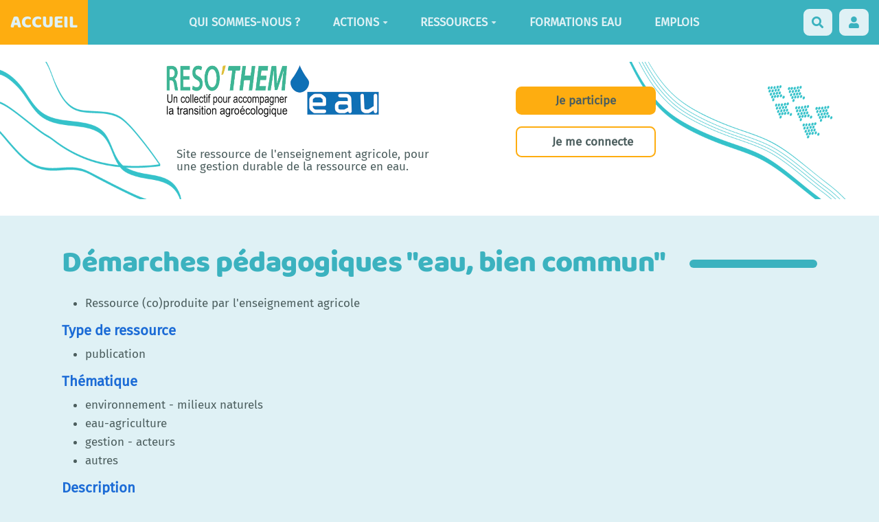

--- FILE ---
content_type: text/html; charset=UTF-8
request_url: https://reseau-eau.educagri.fr/?DemarchesPedagogiquesEauBienCommun
body_size: 13906
content:
<!doctype html>
<!--[if lt IE 7]> <html class="no-js lt-ie9 lt-ie8 lt-ie7" lang="fr"> <![endif]-->
<!--[if IE 7]>    <html class="no-js lt-ie9 lt-ie8" lang="fr"> <![endif]-->
<!--[if IE 8]>    <html class="no-js lt-ie9" lang="fr"> <![endif]-->
<!--[if gt IE 8]><!--> <html class="no-js" lang="fr"> <!--<![endif]-->
<head>
  <!-- HTML Metas -->
  <meta charset="UTF-8">
  <link rel="canonical" href="https://reseau-eau.educagri.fr/?DemarchesPedagogiquesEauBienCommun">

  <!-- opengraph -->
  <meta property="og:site_name" content="ReseauEau" />
  <meta property="og:title" content="Démarches pédagogiques "eau, bien commun"" />
  <meta property="og:description" content="Mieux comprendre le concept de ressource commune à partir de l'exemple de l'eau : quelles démarches en formations générales, technologiques et professionnelles ? Q-Sort et poster réalisé par les EPLEFPA de Perpignan-Roussillon et de Bourg-en-Bresse" />
  <meta property="og:type" content="article" />
  <meta property="og:url" content="https://reseau-eau.educagri.fr/?DemarchesPedagogiquesEauBienCommun" />

  <meta name="keywords" content="" />
  <meta name="description" content="" />
  <meta name="viewport" content="width=device-width" />

  <!-- Title of the page -->
  <title>ReseauEau : Démarches pédagogiques &quot;eau, bien commun&quot;</title>

    <link rel="icon" type="image/png" href="custom/themes/margot/images/favicon.png" />
      
    <link rel="stylesheet" href="https://reseau-eau.educagri.fr/styles/vendor/bootstrap/css/bootstrap.min.css?v=4.5.5" >
        
    <link rel="stylesheet" href="https://reseau-eau.educagri.fr/styles/yeswiki-base.css?v=4.5.5" >
        
    <link rel="stylesheet" href="https://reseau-eau.educagri.fr/custom/themes/margot/styles/margot.css?v=4.5.5" >
        
    <link rel="stylesheet" href="https://reseau-eau.educagri.fr/custom/css-presets/custom-ReseauEau-ok.css?v=4.5.5" >
        
    <link rel="stylesheet" href="https://reseau-eau.educagri.fr/styles/vendor/fontawesome/css/all.min.css?v=4.5.5" >
    
    
    <link rel="stylesheet" href="https://reseau-eau.educagri.fr/tools/tags/presentation/styles/tags.css?v=4.5.5" >
        
    <link rel="stylesheet" href="https://reseau-eau.educagri.fr/tools/bazar/presentation/styles/bazar.css?v=4.5.5" >
        
    <link rel="stylesheet" href="https://reseau-eau.educagri.fr/tools/attach/presentation/styles/attach.css?v=4.5.5" >
        <link rel="stylesheet" href="https://reseau-eau.educagri.fr/?PageCss/css" />
  
  <!-- RSS links -->
  <link rel="alternate" type="application/rss+xml" title="Flux RSS des dernières pages modifiées" href="https://reseau-eau.educagri.fr/?DerniersChangementsRSS/xml" />
  <link rel="alternate" type="application/rss+xml" title="Flux RSS de toutes les fiches" href="https://reseau-eau.educagri.fr/?DemarchesPedagogiquesEauBienCommun/rss">
  <link rel="alternate" type="application/rss+xml" title="Ressources" href="https://reseau-eau.educagri.fr/?DemarchesPedagogiquesEauBienCommun/rss&amp;id=25">
  <link rel="alternate" type="application/rss+xml" title="A noter" href="https://reseau-eau.educagri.fr/?DemarchesPedagogiquesEauBienCommun/rss&amp;id=30">
  <link rel="alternate" type="application/rss+xml" title="Agenda" href="https://reseau-eau.educagri.fr/?DemarchesPedagogiquesEauBienCommun/rss&amp;id=2">
  <link rel="alternate" type="application/rss+xml" title="Aquaculture" href="https://reseau-eau.educagri.fr/?DemarchesPedagogiquesEauBienCommun/rss&amp;id=29">
  <link rel="alternate" type="application/rss+xml" title="Blog-actu" href="https://reseau-eau.educagri.fr/?DemarchesPedagogiquesEauBienCommun/rss&amp;id=3">
  <link rel="alternate" type="application/rss+xml" title="Emplois-stages" href="https://reseau-eau.educagri.fr/?DemarchesPedagogiquesEauBienCommun/rss&amp;id=28">
  <link rel="alternate" type="application/rss+xml" title="Formations eau" href="https://reseau-eau.educagri.fr/?DemarchesPedagogiquesEauBienCommun/rss&amp;id=23">
  <link rel="alternate" type="application/rss+xml" title="Initiatives locales" href="https://reseau-eau.educagri.fr/?DemarchesPedagogiquesEauBienCommun/rss&amp;id=24">
  <link rel="alternate" type="application/rss+xml" title="Politique" href="https://reseau-eau.educagri.fr/?DemarchesPedagogiquesEauBienCommun/rss&amp;id=26">
  <link rel="alternate" type="application/rss+xml" title="Veille collaborative" href="https://reseau-eau.educagri.fr/?DemarchesPedagogiquesEauBienCommun/rss&amp;id=27">

</head>

<body >
  
  <div id="yw-container">
    
    <nav id="yw-topnav" class="navbar navbar-default fixable" role="navigation">
      <div class="container">
          <button class="btn btn-default btn-menu"><span class="fa fa-bars"></span></button>
          <div class="navbar-header">
            <a class="navbar-brand" href="https://reseau-eau.educagri.fr/?Accueil">
              <div class="include">
Accueil</div>

            </a>
          </div>
          
<div class="include include yw-topnav topnavpage links-container">
<ul class="nav navbar-nav">
<li> <a href="https://reseau-eau.educagri.fr/?ResEau" data-tag="ResEau" data-method="show" data-tracked="true">Qui sommes-nous ?</a></li>
<li class="dropdown"><a class="dropdown-toggle" data-toggle="dropdown" href="#">Actions<b class="caret"></b></a><ul class="dropdown-menu">
<li> <a href="https://reseau-eau.educagri.fr/?InitiativesLocales" data-tag="InitiativesLocales" data-method="show" data-tracked="true">Fiches-actions locales</a></li>
<li> <a href="https://www.dailymotion.com/eau-ea" class="new-window" title="Reportages terrain">Reportages terrain</a></li>
<li> <a href="https://reseau-eau.educagri.fr/?ConventionsAgences" data-tag="ConventionsAgences" data-method="show" data-tracked="true">Conventions Agences de l'eau</a></li>
<li> <a href="https://reseau-eau.educagri.fr/?Aquaculture" data-tag="Aquaculture" data-method="show" data-tracked="true">Aquaculture</a></li>
<li> <a href="https://reseau-eau.educagri.fr/?InterNational" data-tag="InterNational" data-method="show" data-tracked="true">International</a></li>
<li> <a href="https://reseau-eau.educagri.fr/?AutresActions" data-tag="AutresActions" data-method="show" data-tracked="true">Autres</a></li>
</ul>
</li>
<li class="dropdown"><a class="dropdown-toggle" data-toggle="dropdown" href="#">Ressources<b class="caret"></b></a><ul class="dropdown-menu">
<li> <a href="https://reseau-eau.educagri.fr/?RessourCes" data-tag="RessourCes" data-method="show" data-tracked="true">Scientiques et techniques</a></li>
<li> <a href="https://reseau-eau.educagri.fr/?RessoucesEA" data-tag="RessoucesEA" data-method="show" data-tracked="true">(Co)produites par l'enseignement agricole</a> </li>
<li> <a href="https://reseau-eau.educagri.fr/?LegislaTion" data-tag="LegislaTion" data-method="show" data-tracked="true">Politique de l'eau/l&eacute;gislation</a></li>
</ul>
</li>
<li> <a href="https://reseau-eau.educagri.fr/?FormaTions" data-tag="FormaTions" data-method="show" data-tracked="true">Formations eau</a> </li>
<li> <a href="https://reseau-eau.educagri.fr/?EmploiS" data-tag="EmploiS" data-method="show" data-tracked="true">Emplois</a></li>
</ul></div>



          <div class="include include yw-topnav-fast-access pull-right">
<a
  href="#search"
  class="btn btn-default navbar-btn"
  title="Rechercher"
>
  <span class="fa fa-search">
    <span class="sr-only"> Rechercher </span>
  </span>
</a>
<div id="search" class="hide">
  <button type="button" class="btn btn-default close-search">&times;</button>
  <form
    class="yeswiki-search-form navbar-search navbar-form form-search"
    method="get"
    action="https://reseau-eau.educagri.fr/?RechercheTexte/show"
    role="search"
  >
    <div class="form-group form-group-lg">
      <div class="input-group input-append">
        <input
          type="text"
          class="search-query form-control"
          placeholder="Rechercher …"
          value=""
          title="Rechercher dans YesWiki [alt-shift-C]"
          accesskey="C"
          tabindex="1"
          name="phrase"
        />
        <span class="input-group-btn">
          <button
            type="submit"
            class="btn btn-default btn-lg btn-search search-btn"
            title="Rechercher les pages comportant ce texte."
          >
            <i class="fa fa-search"></i>
          </button>
        </span>
      </div>
    </div>
    <input type="hidden" value="RechercheTexte" name="wiki" />
  </form>
  <!-- /.yeswiki-search-form -->
</div>

<div class="btn-group"> <!-- start of buttondropdown -->
  <button class="btn  btn-default dropdown-toggle" data-toggle="dropdown" aria-label="" title="">
    <i class="icon-user fa fa-user"></i>
  </button>

<ul class="dropdown-menu dropdown-menu-right" role="menu">
<li> 						    <a href="#LoginModal" role="button" class="btn-icon navbar-btn " data-toggle="modal" data-placement="bottom" _t('LOGIN_LOGIN') }}" data-tooltip="tooltip" aria-label="Se connecter">
        <i class="fa fa-user"></i><span class="login-text"> Se connecter</span>
    </a>
    <div class="modal fade" id="LoginModal" tabindex="-1" role="dialog" aria-labelledby="LoginModalLabel" aria-hidden="true">
        <div class="modal-dialog modal-sm">
            <div class="modal-content">
                <div class="modal-header">
                    <button type="button" class="close" data-dismiss="modal" aria-hidden="true">&times;</button>
                    <h3 id="LoginModalLabel">Se connecter</h3>
                </div>
                <div class="modal-body">
                    					<form class="login-form-modal" action="https://reseau-eau.educagri.fr/?DemarchesPedagogiquesEauBienCommun" method="post">
																												<div class="form-group">
									<label for="inputWikiName" class="control-label">Email ou nom d&#039;utilisateur.ice</label>
									<input id="inputWikiName" class="form-control" type="text" name="name" value="" required/>
								</div>
																						<div class="form-group">
									<label for="inputPassword" class="control-label">Mot de passe</label>
									<input id="inputPassword" class="form-control" name="password" type="password" required/>
								</div>
																															<small><a href="https://reseau-eau.educagri.fr/?MotDePassePerdu">Mot de passe perdu ?</a></small>
																						<div class="checkbox">
								<label>
									<input type="checkbox" id="remember-default" name="remember" value="1"> 
									<span>Se souvenir de moi</span>
								</label>
							</div>
							<button type="submit" class="btn btn-block  btn-primary">Se connecter</button>
															<input type="hidden" name="action" value="login" />
								<input type="hidden" name="incomingurl" value="https://reseau-eau.educagri.fr/?DemarchesPedagogiquesEauBienCommun" />
								<input type="hidden" name="userpage" value="https://reseau-eau.educagri.fr/?DemarchesPedagogiquesEauBienCommun" />
																															<hr>									<a class="btn btn-block btn-default " href="https://reseau-eau.educagri.fr/?ParametresUtilisateur">S&#039;inscrire</a>
																										</form>
				
                </div>
            </div>
        </div><!-- /.modal-dialog -->
    </div> <!-- /#LoginModal-->
			</li>
<li class="divider"></li>
<li> </li>
<li> <a href="https://reseau-eau.educagri.fr/?AidE"><i class="fa fa-question"></i> Aide</a></li>
<li class="divider"></li>
<li> <a href="https://reseau-eau.educagri.fr/?GererSite"><i class="fa fa-wrench"></i> Gestion du site</a></li>
<li> <a href="https://reseau-eau.educagri.fr/?TableauDeBord"><i class="fa fa-tachometer-alt"></i> Tableau de bord</a></li>
<li> <a href="https://reseau-eau.educagri.fr/?BazaR"><i class="fa fa-briefcase"></i> Base de donn&eacute;es</a></li>
</ul>


</div> <!-- end of buttondropdown --></div>

        </div>
    </nav>

    <header id="yw-header">
      <div class="navbar-header">
        <a class="navbar-brand" href="https://reseau-eau.educagri.fr/?Accueil">
          <div class="include">
Accueil</div>

        </a>
      </div>
      <div class="include include yw-headerpage">
<!-- start of section -->
    <section class="background-image pattern- black  cover" data-file="RES-EAU-bandeauhaut.png" style="background-color:white; background-image:url(files/PageHeader_RES-EAU-bandeauhaut_20211013125925_20211013125942.png);">
<div class="container">

<div class="row-fluid row"> <!-- start of grid -->

<div class="span6 col-md-6 "> <!-- start of col -->

<br />
<div><figure class="attached_file" ><img loading="lazy" class="img-responsive" src="https://reseau-eau.educagri.fr/files/PageHeader_logo_res-eau80_20211013134248_20211013134256.png" alt="R&eacute;seau Biodiversit&eacute;" width="315" height="80" /></figure></div>
<br />
<h5>Site ressource de l'enseignement agricole,
pour une gestion durable de la ressource en eau.</h5>
<br />

</div> <!-- end of col -->

<div class="span6 col-md-6 "> <!-- start of col -->

<br />
<a href="https://reseau-eau.educagri.fr/?AccueilContributeur" class="btn-secondary-1 pull-right btn">Je participe</a>
<br />
<a href="https://reseau-eau.educagri.fr/?PageLogin" class="btn-info pull-right btn">Je me connecte</a>
<br />

</div> <!-- end of col -->


</div> <!-- end of grid -->

<br />

</div>
</section> <!-- end of section --></div>

    </header>
    
    <div id="yw-main" role="main" >
      <div class="yw-main-content alone">
        <div class="page">
<div class="BAZ_cadre_fiche id25">
    <h1 class="BAZ_fiche_titre">Démarches pédagogiques "eau, bien commun"</h1>
<div class="BAZ_rubrique field-checkbox" data-id="checkboxListeProductioneacheckbox_production_ea">
    <span class="BAZ_label"></span>
        	<span class="BAZ_texte">
		<ul>
							<li>Ressource (co)produite par l'enseignement agricole</li>
					</ul>
	</span>
</div><div class="BAZ_rubrique field-checkbox" data-id="checkboxListeTypeDeRessource">
    <span class="BAZ_label">Type de ressource</span>
        	<span class="BAZ_texte">
		<ul>
							<li>publication</li>
					</ul>
	</span>
</div><div class="BAZ_rubrique field-checkbox" data-id="checkboxListeThemesEau">
    <span class="BAZ_label">Thématique</span>
        	<span class="BAZ_texte">
		<ul>
							<li>environnement - milieux naturels</li>
							<li>eau-agriculture</li>
							<li>gestion - acteurs</li>
							<li>autres</li>
					</ul>
	</span>
</div><div class="BAZ_rubrique field-textelong" data-id="bf_description">
    <span class="BAZ_label">Description</span>
                <span class="BAZ_texte">
            Mieux comprendre le concept de ressource commune à partir de l'exemple de l'eau :<br />
quelles démarches en formations générales, technologiques et professionnelles ?<br />
Q-Sort et poster réalisé par les EPLEFPA de Perpignan-Roussillon et de Bourg-en-Bresse        </span>
    </div><div class="BAZ_rubrique field-fichier" data-id="fichierfichierressource1">
    <span class="BAZ_label">Fichier : DemarchesPedagogiquesEauBienCommun_fichierRessource1_qsort_eau_rivesaltes.pdf</span>
                <span class="BAZ_texte">
                <a class="btn btn-primary" 
            href="https://reseau-eau.educagri.fr/files/DemarchesPedagogiquesEauBienCommun_fichierRessource1_qsort_eau_rivesaltes.pdf" 
            title="Télécharger le fichier DemarchesPedagogiquesEauBienCommun_fichierRessource1_qsort_eau_rivesaltes.pdf" 
            data-toggle="tooltip" 
            data-placement="right"
            download=DemarchesPedagogiquesEauBienCommun_fichierRessource1_qsort_eau_rivesaltes.pdf>
        Télécharger
    </a>
        </span>
    </div><div class="BAZ_rubrique field-fichier" data-id="fichierfichierressource2">
    <span class="BAZ_label">Fichier : DemarchesPedagogiquesEauBienCommun_fichierRessource2_poster_perpignanbourg.pdf</span>
                <span class="BAZ_texte">
                <a class="btn btn-primary" 
            href="https://reseau-eau.educagri.fr/files/DemarchesPedagogiquesEauBienCommun_fichierRessource2_poster_perpignanbourg.pdf" 
            title="Télécharger le fichier DemarchesPedagogiquesEauBienCommun_fichierRessource2_poster_perpignanbourg.pdf" 
            data-toggle="tooltip" 
            data-placement="right"
            download=DemarchesPedagogiquesEauBienCommun_fichierRessource2_poster_perpignanbourg.pdf>
        Télécharger
    </a>
        </span>
    </div>
      <div class="clearfix"></div>
    <div class="BAZ_fiche_info">
      
      <div class="BAZ_actions_fiche">
                                                                </div>
      
    </div>
  </div>
<hr class="hr_clear" />
</div>


  
      </div> 
    </div>

    

    <footer id="yw-footer">
      <div id="footer-projet">
      <div class="container">
        <div class="include include footerpage">
<div class="row-fluid row"> <!-- start of grid -->

<div class="span4 col-md-4 "> <!-- start of col -->

<br />
<a href="https://adt.educagri.fr/acteurs-et-dispositifs/acteurs/resothem-bdapi"><figure class="attached_file center logo_resothem" ><img loading="lazy" class="img-responsive" src="https://reseau-eau.educagri.fr/files/PageFooter_logo_resothem_eau_fondtranspt80_20211029123531_20211029140522.png" alt="image logo_resothem_eau_fondtranspt80.png (42.0kB)
Lien vers: https://adt.educagri.fr/acteurs-et-dispositifs/acteurs/resothem-bdapi" width="315" height="80" /></figure></a>

</div> <!-- end of col -->

<div class="span4 col-md-4 bulle-beige center"> <!-- start of col -->

<a href="https://reseau-eau.educagri.fr/?Resothem" data-tag="Resothem" data-method="show" data-tracked="true">Collectif Résothem</a><br />
<a href="https://reseau-eau.educagri.fr/?LienS" data-tag="LienS" data-method="show" data-tracked="true">Liens</a><br />
<a href="https://reseau-eau.educagri.fr/?Contact" data-tag="Contact" data-method="show" data-tracked="true">Contact</a><br />
<a href="https://reseau-eau.educagri.fr/?MentionsLegales" data-tag="MentionsLegales" data-method="show" data-tracked="true">Mentions légales</a><br />

</div> <!-- end of col -->

<div class="span4 col-md-4 "> <!-- start of col -->

<br />
<a href="http://creativecommons.org/licenses/by-sa/2.0/"><figure class="attached_file center" ><img loading="lazy" class="img-responsive" src="https://reseau-eau.educagri.fr/cache/PageFooter_PageFooter_creativecommons_20180928132343_20181009072239_vignette_140_97_20181009162609_20181009142632.jpg" alt="image PageFooter_creativecommons_20180928132343_20181009072239.jpg (6.5kB)
Lien vers: http://creativecommons.org/licenses/by-sa/2.0/" width="140" height="49" /></figure></a>

</div> <!-- end of col -->


</div> <!-- end of grid -->

<script type="text/javascript" src="//s7.addthis.com/js/300/addthis_widget.js#pubid=ra-5ac4c82940727add"></script>
<script type="text/javascript">
  var _gaq = _gaq || [];
  _gaq.push(['_setAccount', 'UA-26558069-1']);
  _gaq.push(['_trackPageview']);
  (function() {
    var ga = document.createElement('script'); ga.type = 'text/javascript'; ga.async = true;
    ga.src = ('https:' == document.location.protocol ? 'https://ssl' : 'http://www') + '.google-analytics.com/ga.js';
    var s = document.getElementsByTagName('script')[0]; s.parentNode.insertBefore(ga, s);
  })(); </script><br />
<!-- Matomo -->
<script>
  var _paq = window._paq = window._paq || [];
  /* tracker methods like "setCustomDimension" should be called before "trackPageView" */
  _paq.push(['trackPageView']);
  _paq.push(['enableLinkTracking']);
  (function() {
    var u="//fermewikisagro.fr/stats/";
    _paq.push(['setTrackerUrl', u+'matomo.php']);
    _paq.push(['setSiteId', '6']);
    var d=document, g=d.createElement('script'), s=d.getElementsByTagName('script')[0];
    g.async=true; g.src=u+'matomo.js'; s.parentNode.insertBefore(g,s);
  })();
</script>
<noscript><p><img src="//fermewikisagro.fr/stats/matomo.php?idsite=6&amp;rec=1" style="border:0;" alt=" " /></p></noscript>
<!-- End Matomo Code --></div>


      </div></div> <!-- /.container -->
      <div id="footer-partenaire">
      <div class="container">
        <div class="include include footerpartenaire">
<a href="https://agriculture.gouv.fr/"><figure class="attached_file left" ><img loading="lazy" class="img-responsive" src="https://reseau-eau.educagri.fr/cache/PageFooterPartenaire_msa_agrigouv_0_vignette_140_97_20220916145142_20220916145230.png" alt="Logo Minist&egrave;re de l&#039;agriculture et de la souverainet&eacute; alimentaire
Lien vers: https://agriculture.gouv.fr/" width="140" height="79" /></figure></a><a href="https://adt.educagri.fr/acteurs-et-dispositifs/acteurs/resothem-bdapi"><figure class="attached_file left" ><img loading="lazy" class="img-responsive" src="https://reseau-eau.educagri.fr/files/PageFooterPartenaire_logo_resothem_20211013124332_20211013124659.jpg" alt="Resothem
Lien vers: https://adt.educagri.fr/acteurs-et-dispositifs/acteurs/resothem-bdapi" width="113" height="50" /></figure></a><a href="https://www.montpellier-supagro.fr/florac"><figure class="attached_file right" ><img loading="lazy" class="img-responsive" src="https://reseau-eau.educagri.fr/files/PageFooterPartenaire_InstitutAgroMontpellier_RVB_20220916145142_20220916145247.png" alt="institut Agro
Lien vers: https://www.montpellier-supagro.fr/florac" width="139" height="40" /></figure></a><a href="https://www.laventureduvivant.fr"><figure class="attached_file right" ><img loading="lazy" class="img-responsive" src="https://reseau-eau.educagri.fr/files/PageFooterPartenaire_logo_aventure_50px_20211013124332_20211013124723.jpg" alt="aventure du vivant
Lien vers: https://www.laventureduvivant.fr" width="93" height="50" /></figure></a></div>


      </div></div> <!-- /.container -->
    </footer><!-- /#yw-footer -->
  </div> <!-- /#yw-container -->

  <script>
    var wiki = {
        ...((typeof wiki !== 'undefined') ? wiki : null),
        ...{"locale":"fr","timezone":"Europe\/Paris","baseUrl":"https:\/\/reseau-eau.educagri.fr\/?","pageTag":"DemarchesPedagogiquesEauBienCommun","isDebugEnabled":"false","antiCsrfToken":"349da99172fe36d47.MAdZJw4D8VTDZNpK8yoxDlk-NVMUGxIsGEl-3ByrfRg.dFU1YH57ghCgMLgjxVheT21pZgZfL0ocewUkly_fDXZWXW9sOUSAF4Ycgw"},
        ...{
            lang: {
                ...((typeof wiki !== 'undefined') ? (wiki.lang ?? null) : null),
                ...{"AUGUST":"Ao\u00fbt","CANCEL":"Annuler","COPY":"Copier","DECEMBER":"D\u00e9cembre","DELETE_ALL_SELECTED_ITEMS_QUESTION":"\u00cates-vous s\u00fbr de vouloir supprimer tous les \u00e9l\u00e9ments s\u00e9lectionn\u00e9es ?","DUPLICATE":"Dupliquer","EVERYONE":"Tout le monde","FEBRUARY":"F\u00e9vrier","FIRST":"Premier","FRIDAY":"Vendredi","IDENTIFIED_USERS":"Utilisateurs identifi\u00e9s","JANUARY":"Janvier","JULY":"Juillet","JUNE":"Juin","LAST":"Dernier","LEFT":"Gauche","MARCH":"Mars","MAY":"Mai","MODIFY":"Modifier","MONDAY":"Lundi","NEXT":"Suivant","NO":"Non","NOVEMBER":"Novembre","PREVIOUS":"Pr\u00e9c\u00e9dent","PRINT":"Imprimer","OCTOBER":"Octobre","RIGHT":"Droite","SATURDAY":"Samedi","SAVE":"Enregistrer","SEPTEMBER":"Septembre","SUNDAY":"Dimanche","THURSDAY":"Jeudi","TUESDAY":"Mardi","WEDNESDAY":"Mercredi","YES":"Oui","ADMIN_BACKUPS_LOADING_LIST":"Chargement de la liste des sauvegardes","ADMIN_BACKUPS_NOT_POSSIBLE_TO_LOAD_LIST":"Impossible de mettre \u00e0 jour la liste des sauvegardes","ADMIN_BACKUPS_DELETE_ARCHIVE":"Suppression de {filename}","ADMIN_BACKUPS_DELETE_ARCHIVE_POSSIBLE_ERROR":"Une erreur pourrait avoir eu lieu en supprimant {filename}","ADMIN_BACKUPS_DELETE_ARCHIVE_SUCCESS":"Suppression r\u00e9ussie de {filename}","ADMIN_BACKUPS_DELETE_ARCHIVE_ERROR":"Suppression impossible de {filename}","ADMIN_BACKUPS_NO_ARCHIVE_TO_DELETE":"Aucune sauvegarde \u00e0 supprimer","ADMIN_BACKUPS_DELETE_SELECTED_ARCHIVES":"Suppression des sauvegardes s\u00e9lectionn\u00e9es","ADMIN_BACKUPS_RESTORE_ARCHIVE":"Restauration de {filename}","ADMIN_BACKUPS_RESTORE_ARCHIVE_POSSIBLE_ERROR":"Une erreur pourrait avoir eu lieu en restraurant {filename}","ADMIN_BACKUPS_RESTORE_ARCHIVE_SUCCESS":"Restauration r\u00e9ussie de {filename}","ADMIN_BACKUPS_RESTORE_ARCHIVE_ERROR":"Restauration impossible de {filename}","ADMIN_BACKUPS_START_BACKUP":"Lancement d'une sauvegarde","ADMIN_BACKUPS_START_BACKUP_SYNC":"Lancement d'une sauvegarde en direct (moins stable)\nIl ne sera pas possible de mettre \u00e0 jour le statut en direct\nNe pas fermer, ni rafra\u00eechir cette fen\u00eatre !","ADMIN_BACKUPS_STARTED":"Sauvegarde lanc\u00e9e","ADMIN_BACKUPS_START_BACKUP_ERROR":"Lancement de la sauvegarde impossible","ADMIN_BACKUPS_UPDATE_UID_STATUS_ERROR":"Impossible de mettre \u00e0 jour le statut de la sauvegarde","ADMIN_BACKUPS_UID_STATUS_NOT_FOUND":"Les informations de suivi n'ont pas \u00e9t\u00e9 trouv\u00e9es","ADMIN_BACKUPS_UID_STATUS_RUNNING":"Sauvegarde en cours","ADMIN_BACKUPS_UID_STATUS_FINISHED":"Sauvegarde termin\u00e9e","ADMIN_BACKUPS_UID_STATUS_NOT_FINISHED":"Il y a un probl\u00e8me car la sauvegarde n'est plus en cours et elle n'est pas termin\u00e9e !","ADMIN_BACKUPS_UID_STATUS_STOP":"Sauvegarde arr\u00eat\u00e9e","ADMIN_BACKUPS_STOP_BACKUP_ERROR":"Erreur : impossible d'arr\u00eater la sauvegarde","ADMIN_BACKUPS_STOPPING_ARCHIVE":"Arr\u00eat en cours de la sauvegarde","ADMIN_BACKUPS_CONFIRMATION_TO_DELETE":"Les fichiers suivants seront supprim\u00e9s par la sauvegarde.\nVeuillez confirmer leur suppression en cochant la case ci-dessous.\n<pre>{files}<\/pre>","ADMIN_BACKUPS_START_BACKUP_ERROR_ARCHIVING":"Lancement de la sauvegarde impossible car une sauvegarde semble \u00eatre d\u00e9j\u00e0 en cours.\nSuivez <a href=\"{helpBaseUrl}#\/docs\/fr\/admin?id=r\u00e9soudre-les-probl\u00e8mes-de-sauvegarde\" title=\"Aide pour relancer une sauvegarde\" target=\"blank\">cette aide<\/a> pour corriger ceci.","ADMIN_BACKUPS_START_BACKUP_ERROR_HIBERNATE":"Lancement de la sauvegarde impossible car le site est en hibernation.\nSuivez <a href=\"{helpBaseUrl}#\/docs\/fr\/admin?id=r\u00e9soudre-les-probl\u00e8mes-de-sauvegarde\" title=\"Aide pour sortir d'hibernation\" target=\"blank\">cette aide<\/a> pour en sortir.","ADMIN_BACKUPS_START_BACKUP_PATH_NOT_WRITABLE":"Lancement de la sauvegarde impossible car le dossier de sauvegarde n'est pas accessible en \u00e9criture.\nSuivez <a href=\"{helpBaseUrl}#\/docs\/fr\/admin?id=r\u00e9soudre-les-probl\u00e8mes-de-sauvegarde\" title=\"Aide pour configurer le dossier de sauvegarde\" target=\"blank\">cette aide<\/a> pour configurer le dossier de sauvegarde.","ADMIN_BACKUPS_FORCED_UPDATE_NOT_POSSIBLE":"Mise \u00e0 jour forc\u00e9e impossible","ADMIN_BACKUPS_UID_STATUS_FINISHED_THEN_UPDATING":"Mise \u00e0 jour lanc\u00e9e (veuillez patienter)","ADMIN_BACKUPS_START_BACKUP_CANNOT_EXEC":"Lancement de la sauvegarde impossible \nCar il n'est pas possible de lancer des commandes console sur le serveur (<a href=\"{helpBaseUrl}#\/docs\/fr\/admin?id=r\u00e9soudre-les-probl\u00e8mes-de-sauvegarde\" title=\"Aide sur la commande console\" target=\"blank\">voir aide<\/a>).","ADMIN_BACKUPS_START_BACKUP_FOLDER_AVAILABLE":"Lancement de la sauvegarde impossible car le dossier de sauvegarde est accessible sur internet.\nSuivez <a href=\"{helpBaseUrl}?#\/docs\/fr\/admin?id=r\u00e9soudre-les-probl\u00e8mes-de-sauvegarde\" title=\"Aide pour restreindre l'acc\u00e8s au dossier de sauvegarde\" target=\"blank\">cette aide<\/a> pour restreindre l'acc\u00e8s au dossier de sauvegarde.","ADMIN_BACKUPS_START_BACKUP_NOT_ENOUGH_SPACE":"Lancement de la sauvegarde impossible \nIl n'y a plus assez d'espace disque disponible pour une nouvelle sauvegarde.","ADMIN_BACKUPS_START_BACKUP_NOT_DB":"Lancement de la sauvegarde non optimal \nL'utilitaire d'export de base de donn\u00e9es ('mysqldump') n'est pas accessible (<a href=\"{helpBaseUrl}#\/docs\/fr\/admin?id=r\u00e9soudre-les-probl\u00e8mes-de-sauvegarde\" title=\"Aide sur mysqldump\" target=\"blank\">voir aide<\/a>).","REVISIONS_COMMIT_DIFF":"Modifs apport\u00e9es par cette version","REVISIONS_DIFF":"Comparaison avec version actuelle","REVISIONS_PREVIEW":"Aper\u00e7u de cette version","DOCUMENTATION_TITLE":"Documentation YesWiki","FAVORITES_ADD":"Ajouter aux favoris","FAVORITES_ALL_DELETED":"Favoris supprim\u00e9s","FAVORITES_ERROR":"Une erreur est survenue : {error}","FAVORITES_REMOVE":"Retirer des favoris","FAVORITES_ADDED":"Favori ajout\u00e9","FAVORITES_REMOVED":"Favori supprim\u00e9","LIST_CREATE_TITLE":"Nouvelle Liste","LIST_UPDATE_TITLE":"Modifier la Liste","LIST_CREATED":"La liste a bien \u00e9t\u00e9 cr\u00e9e","LIST_UPDATED":"La liste a \u00e9t\u00e9 mise \u00e0 jour avec succ\u00e8s","MULTIDELETE_END":"Suppressions r\u00e9alis\u00e9es","MULTIDELETE_ERROR":"L'\u00e9l\u00e9ment {itemId} n'a pas \u00e9t\u00e9 supprim\u00e9 ! {error}","LINK_TO_CHANGE_PASSWORD":"Lien pour changer le mot de passe","USERSTABLE_USER_CREATED":"Utilisateur '{name}' cr\u00e9\u00e9","USERSTABLE_USER_NOT_CREATED":"Utilisateur '{name}' non cr\u00e9\u00e9 : {error}","USERSTABLE_USER_DELETED":"L'utilisateur \"{username}\" a \u00e9t\u00e9 supprim\u00e9.","USERSTABLE_USER_NOT_DELETED":"L'utilisateur \"{username}\" n'a pas \u00e9t\u00e9 supprim\u00e9.","DATATABLES_PROCESSING":"Traitement en cours...","DATATABLES_SEARCH":"Rechercher&nbsp;:","DATATABLES_LENGTHMENU":"Afficher _MENU_ \u00e9l\u00e9ments","DATATABLES_INFO":"Affichage de l'\u00e9l\u00e9ment _START_ \u00e0 _END_ sur _TOTAL_ \u00e9l\u00e9ments","DATATABLES_INFOEMPTY":"Affichage de l'\u00e9l\u00e9ment 0 \u00e0 0 sur 0 \u00e9l\u00e9ment","DATATABLES_INFOFILTERED":"(filtr\u00e9 de _MAX_ \u00e9l\u00e9ments au total)","DATATABLES_LOADINGRECORDS":"Chargement en cours...","DATATABLES_ZERORECORD":"Aucun \u00e9l\u00e9ment \u00e0 afficher","DATATABLES_EMPTYTABLE":"Aucune donn\u00e9e disponible dans le tableau","DATATABLES_SORTASCENDING":": activer pour trier la colonne par ordre croissant","DATATABLES_SORTDESCENDING":": activer pour trier la colonne par ordre d\u00e9croissant","DATATABLES_COLS_TO_DISPLAY":"Colonnes \u00e0 afficher","DELETE_COMMENT_AND_ANSWERS":"Supprimer ce commentaire et les r\u00e9ponses associ\u00e9es ?","NAVBAR_EDIT_MESSAGE":"Editer une zone du menu horizontal","YESWIKIMODAL_EDIT_MSG":"\u00c9diter la page","EDIT_OUPS_MSG":"En fait, je ne voulais pas double-cliquer...","COMMENT_NOT_DELETED":"Le commentaire {comment} n'a pas \u00e9t\u00e9 supprim\u00e9.","COMMENT_DELETED":"Commentaire supprim\u00e9.","REACTION_NOT_POSSIBLE_TO_ADD_REACTION":"Impossible d'ajouter la r\u00e9action en raison de l'erreur suivante : {error}!","REACTION_NOT_POSSIBLE_TO_DELETE_REACTION":"Impossible de supprimer la r\u00e9action en raison de l'erreur suivante : {error}!","REACTION_CONFIRM_DELETE":"Etes-vous sur de vouloir supprimer cette r\u00e9action ?","REACTION_CONFIRM_DELETE_ALL":"Etes-vous sur de vouloir supprimer toutes les r\u00e9actions de ce vote ?","DOC_EDIT_THIS_PAGE_ON_GITHUB":"Modifier cette page sur Github","NOT_VALID_URL":"Url non valide : {url}","PAGE_AVAILABLE":"La page {tag} est disponible sur le YesWiki de destination","PAGE_NOT_AVAILABLE":"La page {tag} n'est pas disponible sur le YesWiki de destination","NOT_CONNECTED":"Il faut se connecter au YesWiki de destination avec un compte disposant de droits d'administration.","CONNECTED_AS_ADMIN":"L'utilisateurice {user} est bien connect\u00e9.e sur le YesWiki de destination, avec des droits d'administration.","CONNECTED_BUT_NOT_ADMIN":"L'utilisateurice {user} est bien connect\u00e9.e sur le YesWiki de destination, mais n'a pas les droits d'administration. Veuillez-vous connecter avec un compte admin.","NOT_WIKI_OR_OLD_WIKI":"Le site indiqu\u00e9 ne semble pas \u00eatre un YesWiki, ou sa version est ant\u00e9rieure \u00e0 4.5.0","FORM_ID_AVAILABLE":"Le formulaire avec l'identifiant {id} n'existant pas encore sur l'url indiqu\u00e9, il sera cr\u00e9\u00e9.","FORM_ID_NOT_AVAILABLE":"Le formulaire avec l'identifiant {id} n'est plus disponible sur l'url indiqu\u00e9, il faut changer d'identifiant.","FORM_ID_IS_COMPATIBLE":"Un formulaire du m\u00eame identifiant ({id}) existe sur l'url indiqu\u00e9 et semble avoir au moins les champs obligatoires similaires. Il sera utilis\u00e9 pour la duplication.","ACTION_BUILDER_COPY":"Copier","ACTION_BUILDER_PREVIEW":"Aper\u00e7u (non cliquable)","ACTION_BUILDER_ONLINEDOC":"Documentation en ligne","ACTION_BUILDER_UPDATE_CODE":"Mettre \u00e0 jour le code","ACTION_BUILDER_INSERT_CODE":"Ins\u00e9rer dans la page","ACTION_BUILDER_OWNER":"Propri\u00e9taire de la fiche","ACTION_BUILDER_MODIFICATION_DATE":"Date de modification","ACTION_BUILDER_CREATION_DATE":"Date de cr\u00e9ation","ACTION_BUILDER_FORM_ID":"Formulaire","ATTACH_FAILED":"\u00c9chou\u00e9","BAZ_FORM_EDIT_CALC_LABEL":"Calculs","BAZ_FORM_EDIT_DISPLAYTEXT_LABEL":"Texte d'affichage","BAZ_FORM_EDIT_DISPLAYTEXT_HELP":"Ajouter si besoin une unit\u00e9 apr\u00e8s {value}, (ex: `{value} \u20ac`)","BAZ_FORM_EDIT_FORMULA_LABEL":"Formule","BAZ_FORM_CALC_HINT":"CALCUL{br}\nLa formule doit \u00eatre une formule math\u00e9matique.{br}\nIl est possible de faire r\u00e9f\u00e9rence \u00e0 la valeur d'un champ en tapant son nom (ex: `+ sin(bf_number)*2` ),{br}\nou de tester la valeur d'un champ \u00e9num\u00e9r\u00e9 (liste, checkbox,..) (ex: `test(bf_type,premiere_cle)`{br}\nqui rend 1 si bf_type == premiere_cle sinon 0).","BAZ_FILEFIELD_FILE":"Fichier : {filename}","BAZ_FORM_EDIT_FILE_READLABEL_LABEL":"Label \u00e0 l'affichage","FILEFIELD_TOO_LARGE_FILE":"Le fichier est trop volumineux, maximum {fileMaxSize} octets","IMAGEFIELD_TOO_LARGE_IMAGE":"L'image est trop volumineuse, maximum {imageMaxSize} octets","BAZ_FORM_EDIT_GEOLOCATE":"G\u00e9olocaliser depuis ma position","BAZ_FORM_EDIT_MAP_AUTOCOMPLETE_COUNTY":"Champ r\u00e9gion\/comt\u00e9","BAZ_FORM_EDIT_MAP_AUTOCOMPLETE_COUNTY_PLACEHOLDER":"bf_region","BAZ_FORM_EDIT_MAP_AUTOCOMPLETE_POSTALCODE":"Champ code postal","BAZ_FORM_EDIT_MAP_AUTOCOMPLETE_POSTALCODE_PLACEHOLDER":"bf_codepostal","BAZ_FORM_EDIT_MAP_AUTOCOMPLETE_STATE":"Champ pays","BAZ_FORM_EDIT_MAP_AUTOCOMPLETE_STATE_PLACEHOLDER":"bf_pays","BAZ_FORM_EDIT_MAP_AUTOCOMPLETE_STREET":"Champ adresse","BAZ_FORM_EDIT_MAP_AUTOCOMPLETE_STREET1":"Champ adresse1","BAZ_FORM_EDIT_MAP_AUTOCOMPLETE_STREET1_PLACEHOLDER":"bf_adresse1","BAZ_FORM_EDIT_MAP_AUTOCOMPLETE_STREET2":"Champ adresse2","BAZ_FORM_EDIT_MAP_AUTOCOMPLETE_STREET2_PLACEHOLDER":"bf_adresse2","BAZ_FORM_EDIT_MAP_AUTOCOMPLETE_STREET_PLACEHOLDER":"bf_adresse","BAZ_FORM_EDIT_MAP_AUTOCOMPLETE_TOWN":"Champ ville","BAZ_FORM_EDIT_MAP_AUTOCOMPLETE_TOWN_PLACEHOLDER":"bf_ville","BAZ_FORM_EDIT_MAP_LATITUDE":"Nom champ latitude","BAZ_FORM_EDIT_MAP_LONGITUDE":"Nom champ longitude","BAZ_FORM_EDIT_SHOW_MAP_IN_ENTRY_VIEW":"Afficher la carte dans la fiche lors de sa visualisation","BAZ_GEOLOC_NOT_FOUND":"Adresse non trouv\u00e9e, veuillez d\u00e9placer le point ou indiquer les coordonn\u00e9es GPS","BAZ_FORM_ADVANCED_PARAMS":"Voir les param\u00e8tres avanc\u00e9s","BAZ_MAP_ERROR":"Une erreur est survenue: {msg}","BAZ_NOT_VALID_GEOLOC_FORMAT":"Format de coordonn\u00e9es GPS non valide (que des chiffres et un point . pour les d\u00e9cimales)","BAZ_POSTAL_CODE_HINT":"Veuillez entrer 5 chiffres pour voir les villes associ\u00e9es au code postal","BAZ_POSTAL_CODE_NOT_FOUND":"Pas de ville trouv\u00e9e pour le code postal : {input}","BAZ_TOWN_HINT":"Veuillez entrer les 3 premi\u00e8res lettres pour voir les villes associ\u00e9es","BAZ_TOWN_NOT_FOUND":"Pas de ville trouv\u00e9e pour la recherche : {input}","GEOLOCATER_GROUP_GEOLOCATIZATION":"Champs \u00e0 utiliser pour la g\u00e9olocalisation","GEOLOCATER_GROUP_GEOLOCATIZATION_HINT":"Renseignez au moins un champ","GEOLOCATER_NOT_FOUND":"Adresse \"{addr}\" introuvable","BAZ_FORM_REQUIRED_FIELD":"Veuillez saisir tous les champs obligatoires (asterisque rouge)","BAZ_FORM_INVALID_EMAIL":"L'email saisi n'est pas valide","BAZ_FORM_INVALID_TEXT":"Le texte n'est pas valide","BAZ_FORM_EMPTY_RADIO":"Il faut choisir une valeur de bouton radio","BAZ_FORM_EMPTY_CHECKBOX":"Il faut cocher au moins une case \u00e0 cocher","BAZ_FORM_EMPTY_AUTOCOMPLETE":"Il faut saisir au moins une entr\u00e9e pour le champs en autocompl\u00e9tion","BAZ_FORM_EMPTY_GEOLOC":"Vous devez g\u00e9olocaliser l'adresse","BAZ_DATESHORT_MONDAY":"Lun","BAZ_DATESHORT_TUESDAY":"Mar","BAZ_DATESHORT_WEDNESDAY":"Mer","BAZ_DATESHORT_THURSDAY":"Jeu","BAZ_DATESHORT_FRIDAY":"Ven","BAZ_DATESHORT_SATURDAY":"Sam","BAZ_DATESHORT_SUNDAY":"Dim","BAZ_DATEMIN_MONDAY":"L","BAZ_DATEMIN_TUESDAY":"Ma","BAZ_DATEMIN_WEDNESDAY":"Me","BAZ_DATEMIN_THURSDAY":"J","BAZ_DATEMIN_FRIDAY":"V","BAZ_DATEMIN_SATURDAY":"S","BAZ_DATEMIN_SUNDAY":"D","BAZ_DATESHORT_JANUARY":"Jan","BAZ_DATESHORT_FEBRUARY":"F\u00e9b","BAZ_DATESHORT_MARCH":"Mar","BAZ_DATESHORT_APRIL":"Avr","BAZ_DATESHORT_MAY":"Mai","BAZ_DATESHORT_JUNE":"Jui","BAZ_DATESHORT_JULY":"Jul","BAZ_DATESHORT_AUGUST":"Ao\u00fb","BAZ_DATESHORT_SEPTEMBER":"Sep","BAZ_DATESHORT_OCTOBER":"Oct","BAZ_DATESHORT_NOVEMBER":"Nov","BAZ_DATESHORT_DECEMBER":"D\u00e9c","BAZ_SAVING":"En cours d'enregistrement","BAZ_FULLSCREEN":"Mode plein \u00e9cran","BAZ_BACK_TO_NORMAL_VIEW":"Retour \u00e0 la vue normale","MEMBER_OF_GROUP":"Membre du groupe {groupName}","BAZ_FORM_EDIT_HELP":"Texte d'aide","BAZ_FORM_EDIT_HIDE":"Editer\/Masquer","BAZ_FORM_EDIT_MAX_LENGTH":"Longueur max","BAZ_FORM_EDIT_NB_CHARS":"Nb Caract\u00e8res Visibles","BAZ_FORM_EDIT_MIN_VAL":"Valeur min","BAZ_FORM_EDIT_MAX_VAL":"Valeur max","BAZ_FORM_EDIT_OWNER_AND_ADMINS":"Propri\u00e9taire de la fiche et admins","BAZ_FORM_EDIT_USER":"Utilisateur (lorsqu'on cr\u00e9\u00e9 un utilisateur en m\u00eame temps que la fiche)","BAZ_FORM_EDIT_CAN_BE_READ_BY":"Peut \u00eatre lu par","BAZ_FORM_EDIT_CAN_BE_WRITTEN_BY":"Peut \u00eatre saisi par","BAZ_FORM_EDIT_QUERIES_LABEL":"Crit\u00e8res de filtre","BAZ_FORM_EDIT_SEARCH_LABEL":"Pr\u00e9sence dans le moteur de recherche","BAZ_FORM_EDIT_SEMANTIC_LABEL":"Type s\u00e9mantique du champ","BAZ_FORM_EDIT_SELECT_SUBTYPE2_LABEL":"Origine des donn\u00e9es","BAZ_FORM_EDIT_SELECT_SUBTYPE2_LIST":"Une liste","BAZ_FORM_EDIT_SELECT_SUBTYPE2_FORM":"Un Formulaire Bazar","BAZ_FORM_EDIT_SELECT_LIST_FORM_ID":"Choix de la liste \/ du formulaire","BAZ_FORM_EDIT_SELECT_DEFAULT":"Valeur par d\u00e9faut","BAZ_FORM_EDIT_TEXT_LABEL":"Texte court","BAZ_FORM_EDIT_TEXTAREA_LABEL":"Texte long","BAZ_FORM_EDIT_URL_LABEL":"Url","BAZ_FORM_EDIT_GEO_LABEL":"G\u00e9olocalisation de l'adresse","BAZ_FORM_EDIT_IMAGE_LABEL":"Image","BAZ_FORM_EDIT_EMAIL_LABEL":"Email","BAZ_FORM_EDIT_EMAIL_REPLACE_BY_BUTTON_LABEL":"Remplacer l'email par un bouton contact","BAZ_FORM_EDIT_EMAIL_SEND_FORM_CONTENT_LABEL":"Envoyer le contenu de la fiche \u00e0 cet email","BAZ_FORM_EDIT_EMAIL_SEE_MAIL_ACLS":"Affichage brut de l'email autoris\u00e9 pour","BAZ_FORM_EDIT_EMAIL_SEND_ACLS":"Envoi d'email autoris\u00e9 pour","BAZ_FORM_EDIT_TAGS_LABEL":"Mots cl\u00e9s","BAZ_FORM_EDIT_SUBSCRIBE_LIST_LABEL":"Inscription liste diffusion","BAZ_FORM_EDIT_CUSTOM_HTML_LABEL":"Custom HTML","BAZ_FORM_EDIT_ACL_LABEL":"Config Droits d'acc\u00e8s","BAZ_FORM_EDIT_METADATA_LABEL":"Config Th\u00e8me de la fiche","BAZ_FORM_EDIT_LINKEDENTRIES_LABEL":"Liste des fiches li\u00e9es","BAZ_FORM_EDIT_USERS_WIKINI_LABEL":"Cr\u00e9er un utilisateur lorsque la fiche est valid\u00e9e","BAZ_FORM_EDIT_USERS_WIKINI_NAME_FIELD_LABEL":"Champ pour le nom d'utilisateur","BAZ_FORM_EDIT_USERS_WIKINI_EMAIL_FIELD_LABEL":"Champ pour l'email de l'utilisateur","BAZ_FORM_EDIT_USERS_WIKINI_AUTOUPDATE_MAIL":"Auto. Synchro. e-mail","BAZ_FORM_EDIT_ACL_READ_LABEL":"Peut voir la fiche","BAZ_FORM_EDIT_ACL_WRITE_LABEL":"Peut \u00e9diter la fiche","BAZ_FORM_EDIT_ACL_COMMENT_LABEL":"Droits par d\u00e9faut pour les commentaires ouverts","BAZ_FORM_EDIT_DATE_TODAY_BUTTON":"Initialiser \u00e0 Aujourd'hui","BAZ_FORM_EDIT_EMAIL_BUTTON":"Remplacer l'email par un bouton contact","BAZ_FORM_EDIT_EMAIL_SEND_CONTENT":"Envoyer le contenu de la fiche \u00e0 cet email","BAZ_FORM_EDIT_IMAGE_ALIGN_LABEL":"Alignement","BAZ_FORM_EDIT_IMAGE_HEIGHT":"Hauteur vignette","BAZ_FORM_EDIT_IMAGE_WIDTH":"Largeur vignette","BAZ_FORM_EDIT_IMAGE_WIDTH_RESIZE":"Largeur redimension","BAZ_FORM_EDIT_IMAGE_HEIGHT_RESIZE":"Hauteur redimension","BAZ_FORM_EDIT_IMAGE_DEFAULT":"Image par d\u00e9faut","BAZ_FORM_EDIT_METADATA_THEME_LABEL":"Nom du th\u00e8me","BAZ_FORM_EDIT_METADATA_SQUELETON_LABEL":"Squelette","BAZ_FORM_EDIT_METADATA_STYLE_LABEL":"Style","BAZ_FORM_EDIT_METADATA_PRESET_LABEL":"Preset","BAZ_FORM_EDIT_METADATA_PRESET_PLACEHOLDER":"th\u00e8me margot uniquement","BAZ_FORM_EDIT_METADATA_BACKGROUND_IMAGE_LABEL":"Image de fond","BAZ_FORM_EDIT_TEXT_MAX_LENGTH":"Longueur max","BAZ_FORM_EDIT_TEXT_SIZE":"Nb caract\u00e8res visibles","BAZ_FORM_EDIT_TEXT_PATTERN":"Motif","BAZ_FORM_EDIT_TEXT_TYPE_LABEL":"Type","BAZ_FORM_EDIT_TEXT_TYPE_TEXT":"Texte","BAZ_FORM_EDIT_TEXT_TYPE_NUMBER":"Nombre","BAZ_FORM_EDIT_TEXT_TYPE_RANGE":"Slider","BAZ_FORM_EDIT_TEXT_TYPE_URL":"Adresse url","BAZ_FORM_EDIT_TEXT_TYPE_PASSWORD":"Mot de passe","BAZ_FORM_EDIT_TEXT_TYPE_COLOR":"Couleur","BAZ_FORM_EDIT_TITLE_LABEL":"Titre Automatique","BAZ_FORM_EDIT_CUSTOM_LABEL":"Custom","BAZ_FORM_EDIT_MAP_FIELD":"G\u00e9olocalisation \u00e0 partir d'un champ adresse, ville\u2026","BAZ_FORM_EDIT_COLLABORATIVE_DOC_FIELD":"Document collaboratif","BAZ_FORM_EDIT_TABS":"Navigation par onglets","BAZ_FORM_EDIT_TABCHANGE":"Passage \u00e0 l'onglet suivant","BAZ_FORM_EDIT_TABS_TITLES_LABEL":"Titres des onglets","BAZ_FORM_EDIT_TABS_FOR_FORM":"pour le formulaire","BAZ_FORM_EDIT_TABS_FOR_ENTRY":"pour la fiche","BAZ_FORM_EDIT_TABS_FORMTITLES_VALUE":"Onglet 1, Onglet 2, Onglet 3","BAZ_FORM_EDIT_TABS_FORMTITLES_DESCRIPTION":"S\u00e9parer chaque titre par ','. Laisser vide pour ne pas avoir d'onglets dans le formulaire de saise","BAZ_FORM_EDIT_TABS_VIEWTITLES_DESCRIPTION":"S\u00e9parer chaque titre par ','. Laisser vide pour ne pas avoir d'onglets dans la fiche","BAZ_FORM_EDIT_TABS_MOVESUBMITBUTTONTOLASTTAB_LABEL":"D\u00e9placer le bouton 'Valider'","BAZ_FORM_EDIT_TABS_MOVESUBMITBUTTONTOLASTTAB_DESCRIPTION":"D\u00e9placer le bouton 'Valider' dans le dernier onglet","BAZ_FORM_EDIT_TABS_BTNCOLOR_LABEL":"Couleur des boutons","BAZ_FORM_EDIT_TABS_BTNSIZE_LABEL":"Taille des boutons","BAZ_FORM_EDIT_TABCHANGE_CHANGE_LABEL":"Changement d'onglet","NORMAL_F":"Normale","SMALL_F":"Petite","PRIMARY":"Primaire","SECONDARY":"Secondaire","BAZ_FORM_TABS_HINT":"Pour utiliser les onglets, il vous faut deux champs : {br} - le champ \"{tabs-field-label}\" dans lequel sp\u00e9cifier le nom des onglets s\u00e9par\u00e9s par des \",\" {br} - le champ \"{tabchange-field-label}\" \u00e0 int\u00e9grer \u00e0 la fin de chaque onglet ainsi qu'\u00e0 la fin de votre formulaire","BAZ_FORM_EDIT_ADD_TO_GROUP_LABEL":"Groupes o\u00f9 ajouter l'utilisateur","BAZ_FORM_EDIT_ADD_TO_GROUP_DESCRIPTION":"Groupes o\u00f9 ajouter l'utilisateur, s\u00e9par\u00e9s par ','","BAZ_FORM_EDIT_ADD_TO_GROUP_HELP":"Groupes o\u00f9 ajouter l'utilisateur, s\u00e9par\u00e9s par ',', peut \u00eatre le nom d'un champ. Ex: @groupName,bf_name,@groupName2","BAZ_FORM_EDIT_ADVANCED_MODE":"Mode avanc\u00e9.","BAZ_FORM_EDIT_FILLING_MODE_LABEL":"Mode de saisie","BAZ_FORM_EDIT_FILLING_MODE_NORMAL":"Normal","BAZ_FORM_EDIT_FILLING_MODE_TAGS":"En Tags","BAZ_FORM_EDIT_FILLING_MODE_DRAG_AND_DROP":"Drag & drop","BAZ_FORM_EDIT_TEXTAREA_SYNTAX_LABEL":"Format d'\u00e9criture","BAZ_FORM_EDIT_TEXTAREA_SYNTAX_HTML":"Editeur wysiwyg","BAZ_FORM_EDIT_TEXTAREA_SYNTAX_NOHTML":"Texte non interpr\u00e9t\u00e9","BAZ_FORM_EDIT_TEXTAREA_SIZE_LABEL":"Largeur champ de saisie","BAZ_FORM_EDIT_TEXTAREA_ROWS_LABEL":"Nombre de lignes","BAZ_FORM_EDIT_TEXTAREA_ROWS_PLACEHOLDER":"D\u00e9faut vide = 3 lignes","BAZ_FORM_EDIT_FILE_MAXSIZE_LABEL":"Taille max (ex: 2097152, 2048k, 2m)","BAZ_FORM_EDIT_INSCRIPTIONLISTE_EMAIL_LABEL":"Email pour s'inscrire","BAZ_FORM_EDIT_INSCRIPTIONLISTE_EMAIL_FIELDID":"Champ du formulaire fournissant l'email \u00e0 inscire","BAZ_FORM_EDIT_INSCRIPTIONLISTE_MAILINGLIST":"Type de service de diffusion","BAZ_FORM_EDIT_EDIT_CONTENT_LABEL":"Contenu lors de la saisie","BAZ_FORM_EDIT_VIEW_CONTENT_LABEL":"Contenu lors de l'affichage d'une fiche","BAZ_FORM_EDIT_LISTEFICHES_FORMID_LABEL":"id du formulaire li\u00e9","BAZ_FORM_EDIT_LISTEFICHES_QUERY_LABEL":"Query","BAZ_FORM_EDIT_LISTEFICHES_QUERY_PLACEHOLDER":"Voir doc sur {url}","BAZ_FORM_EDIT_LISTEFICHES_PARAMS_LABEL":"Params de l'action","BAZ_FORM_EDIT_LISTEFICHES_NUMBER_LABEL":"Nombre de fiches \u00e0 afficher","BAZ_FORM_EDIT_LISTEFICHES_TEMPLATE_LABEL":"Template de restitution","BAZ_FORM_EDIT_LISTEFICHES_TEMPLATE_PLACEHOLDER":"Ex : template=\"liste_liens.tpl.html (par d\u00e9fault = accord\u00e9on)\"","BAZ_FORM_EDIT_LISTEFICHES_LISTTYPE_LABEL":"Type de fiche li\u00e9e (ou label du champ)","BAZ_FORM_EDIT_LISTEFICHES_LISTTYPE_PLACEHOLDER":"mettre 'checkbox' ici si vos fiches li\u00e9es le sont via un checkbox","BAZ_FORM_EDIT_ADDRESS":"Adresse","BAZ_FORM_EDIT_CHECKBOX_LABEL":"Cases \u00e0 cocher","BAZ_FORM_EDIT_RADIO_LABEL":"Boutons radio","BAZ_FORM_EDIT_SELECT_LABEL":"Liste d\u00e9roulante","BAZ_FORM_EDIT_UNIQUE_ID":"Identifiant unique","BAZ_FORM_EDIT_NAME":"Intitul\u00e9","BAZ_FORM_EDIT_CONFIRM_DISPLAY_FORMBUILDER":"En affichant le constructeur graphique, vous perdrez vos modifications faites dans le code ici-m\u00eame. Continuer sans sauvegarder les changements ? (Cliquez sur le bouton \"Valider\" en bas de page pour conserver vos modifications !)","BAZ_FORM_EDIT_COMMENTS_CLOSED":"Commentaires ferm\u00e9s","BAZ_FORM_EDIT_BOOKMARKLET_URLFIELD_LABEL":"Champ url associ\u00e9","BAZ_FORM_EDIT_BOOKMARKLET_DESCRIPTIONFIELD_LABEL":"Champ texte long associ\u00e9","BAZ_BOOKMARKLET_HINT":"Ce champ n\u00e9cessite deux autres champs pour fonctionner :{br}\n  - un champ url (par d\u00e9faut \"bf_url\"){br}\n  - un champ texte long (par d\u00e9faut \"bf_description\")","BAZ_FORM_EDIT_BOOKMARKLET_HINT_DEFAULT_VALUE":"Glisser-d\u00e9poser le bouton dans votre barre de navigateur","BAZ_FORM_EDIT_BOOKMARKLET_TEXT_LABEL":"Texte affich\u00e9","BAZ_FORM_EDIT_BOOKMARKLET_TEXT_VALUE":"Glisser-d\u00e9poser le bouton dans votre barre de favoris","BAZ_ACTIVATE_COMMENTS":"Activer les commentaires sur cette fiche ?","BAZ_ACTIVATE_COMMENTS_HINT":"Droits mis \u00e0 jour lors de l'enregistrement de la fiche","BAZ_FORM_EDIT_COMMENTS_FIELD_DEFAULT_ACTIVATION_LABEL":"Choix par d\u00e9faut pour l'activation des commentaires","BAZ_FORM_EDIT_COMMENTS_FIELD":"Commentaires","BAZ_FORM_EDIT_COMMENTS_FIELD_ACTIVATE_LABEL":"Texte pour \u00e9dition","BAZ_FORM_EDIT_COMMENTS_FIELD_ACTIVATE_HINT":"Laisser vide pour utiliser le texte par d\u00e9faut","BAZ_FORM_EDIT_ACL_ASK_IF_ACTIVATE_COMMENT_LABEL":"Demander d'activer les commentaires ?","BAZ_FORM_EDIT_CONDITIONS_CHECKING_HINT":"La condition doit respecter le format suivant (sans les `):{br}\n - ` and ` : donne ET{br}\n - ` or ` : donne OU{br}\n - `==` : donne EST \u00c9GALE \u00c0{br}\n - `!=` : donne EST DIFF\u00c9RENT DE {br}\n - ` in [value1,value2]` : FAIT PARTIE DE liste d'\u00e9l\u00e9ments s\u00e9par\u00e9s par des virgules et entour\u00e9 de crochets{br}\n - `|length > 6` : v\u00e9rifie si le nombre d'\u00e9l\u00e9ments coch\u00e9s est sup\u00e9rieur \u00e0 6 (fonctionne avec \">=\",\"<\",\"<=\"){br}\n - ` == [value1,value2]` : VAUT EXACTEMENT la liste d'\u00e9l\u00e9ments s\u00e9par\u00e9s par des virgules et entour\u00e9 de crochets (uniquement pour checkbox){br}\n - `(  )` permet de grouper des conditions sinon priorit\u00e9 de gauche \u00e0 droite{br}\n - `!(  )` ou `not (  )` n\u00e9gation de la condition{br}\n - indiquer \u00e0 gauche d'un `==` ou `!=` le label du champ ex:`bf_thematique`{br}\n - ` is empty ` : permet de v\u00e9rifier si la valeur est vide{br}\n - ` is not empty ` : permet de v\u00e9rifier si la valeur n'est pas vide{br}\n - les espaces en trop sont retir\u00e9s automatiquement{br}\n - les op\u00e9rations sont insensibles \u00e0 la casse","BAZ_FORM_EDIT_CONDITIONS_CHECKING_MAIN_LABEL":"Affichage conditionnel","BAZ_FORM_EDIT_CONDITIONS_CHECKING_LABEL":"Condition","BAZ_FORM_EDIT_CONDITIONS_CHECKING_END":"Fin de condition","BAZ_FORM_EDIT_CONDITIONS_CHECKING_CLEAN_LABEL":"Effacer au masquage","BAZ_FORM_EDIT_CONDITIONS_CHECKING_CLEAN_OPTION":"Effacer","BAZ_FORM_EDIT_CONDITIONS_CHECKING_NOCLEAN_OPTION":"Ne pas effacer","BAZ_FORM_EDIT_CONDITIONS_CHECKING_NOCLEAN_HINT":"Pour effacer ou non le contenu de ce qui est masqu\u00e9","BAZ_FORM_EDIT_FILE_AUTHEXTS_LABEL":"Extensions pr\u00e9s\u00e9lectionn\u00e9es (avec le point, s\u00e9par\u00e9es par des virgules)","BAZ_FORM_EDIT_FILE_AUTHEXTS_PLACEHOLDER":"ex: .pdf,.png","BAZ_ACTIVATE_REACTIONS":"Activer les r\u00e9actions sur cette fiche ?","BAZ_REACTIONS_FIELD":"R\u00e9actions","BAZ_REACTIONS_FIELD_ACTIVATE_HINT":"Laisser vide pour utiliser le texte par d\u00e9faut","BAZ_REACTIONS_FIELD_ACTIVATE_LABEL":"Intitul\u00e9","BAZ_REACTIONS_FIELD_DEFAULT_ACTIVATION_LABEL":"Activation par d\u00e9faut","BAZ_REACTIONS_FIELD_IDS_HINT":"Laisser vide, sauf usages avanc\u00e9es (pas d'espace, que des minuscules, chiffres ou tiret)","BAZ_REACTIONS_FIELD_IDS_LABEL":"Identifiants des r\u00e9actions","BAZ_REACTIONS_FIELD_IMAGES_HINT":"Laisser vide ou s\u00e9par\u00e9s par des virgules (ic\u00f4ne, nom de fichier ou classe FontAwesome)","BAZ_REACTIONS_FIELD_IMAGES_LABEL":"Ic\u00f4nes","BAZ_REACTIONS_FIELD_IMAGES_PLACEHOLDER":"mikone-top-gratitude.svg,j-aime,j-ai-appris,pas-compris,pas-d-accord,idee-noire","BAZ_REACTIONS_FIELD_LABELS_HINT":"Laisser vide ou s\u00e9par\u00e9s par des virgules","BAZ_REACTIONS_FIELD_LABELS_LABEL":"Noms des r\u00e9actions","BAZ_REACTIONS_FIELD_LABELS_PLACEHOLDER":"Gratitude,J'aime,J'ai appris quelque chose,J'ai pas compris,Je ne suis pas d'accord,Ca me perturbe","BAZ_ADJUST_MARKER_POSITION":"D\u00e9placez moi si besoin","BAZAR_VIDEO_MAXHEIGHT_LABEL":"Hauteur maximal de la vid\u00e9o","BAZAR_VIDEO_MAXWIDTH_LABEL":"Largeur maximal de la vid\u00e9o","BAZAR_VIDEO_MAX_HINT":"Uniquement un nombre positif de pixels sans l'unit\u00e9 ; ex: 200","BAZAR_VIDEO_RATIO_LABEL":"Forme de l'affichage","BAZAR_VIDEO_POSITION_LABEL":"Position de la vid\u00e9o","BAZAR_VIDEO_POSITION_LEFT":"Align\u00e9e \u00e0 gauche","BAZAR_VIDEO_POSITION_RIGHT":"Align\u00e9e \u00e0 droite","BAZAR_URL_DISPLAY_VIDEO":"Afficher le lecteur si le lien est une vid\u00e9o ?","BAZ_CALENDAR_EXPORT_BUTTON_TITLE":"Ajouter \u00e0 votre calendrier","LIST_DRAGDROP":"D\u00e9placer l'\u00e9l\u00e9ment","LIST_KEY":"Cl\u00e9","LIST_TEXT":"Texte","LIST_ADD_NODE":"Ajouter une valeur","LIST_ADD_CHILD_NODE":"Ajouter une sous valeur","LIST_ERROR_MISSING_IDS":"Certaines valeurs n'ont pas de cl\u00e9 associ\u00e9e","LIST_ERROR_DUPLICATES_IDS":"Chaque cl\u00e9 doit \u00eatre unique. Ces cl\u00e9s sont utilis\u00e9es plusieurs fois : ","CONTACT_REQUIRED_FIELD":"La saisie de ce champ est obligatoire.","CONTACT_EMAIL_NOT_VALID":"L'email saisi n'est pas valide.","TAGS_NUMBER_OF_PAGES":"Nombre de pages : {nb}"}
            }
        }
    };
</script>
  <!-- javascripts -->
<script src='https://reseau-eau.educagri.fr/javascripts/yeswiki-base-no-defer.js?v=4.5.5'></script>
<script src='https://reseau-eau.educagri.fr/javascripts/vendor/jquery/jquery.min.js?v=4.5.5'></script>
<script src='https://reseau-eau.educagri.fr/tools/tags/libs/tag.js?v=4.5.5' defer></script>
<script src='https://reseau-eau.educagri.fr/tools/bazar/presentation/javascripts/bazar.js?v=4.5.5' defer></script>
<script src='https://reseau-eau.educagri.fr/javascripts/vendor/bootstrap/bootstrap.min.js?v=4.5.5' defer></script>
<script src='https://reseau-eau.educagri.fr/tools/templates/libs/vendor/bootstrap3-typeahead.min.js?v=4.5.5' defer></script>
<script src='https://reseau-eau.educagri.fr/themes/margot/javascripts/bootstrap3-typeahead.min.js?v=4.5.5' defer></script>
<script src='https://reseau-eau.educagri.fr/themes/margot/javascripts/css-variable-polyfill.js?v=4.5.5' defer></script>
<script src='https://reseau-eau.educagri.fr/themes/margot/javascripts/hide-navbar-on-scroll.js?v=4.5.5' defer></script>
<script src='https://reseau-eau.educagri.fr/themes/margot/javascripts/margot.js?v=4.5.5' defer></script>
<script src='https://reseau-eau.educagri.fr/javascripts/yeswiki-base.js?v=4.5.5' defer></script>

</body>
</html>
